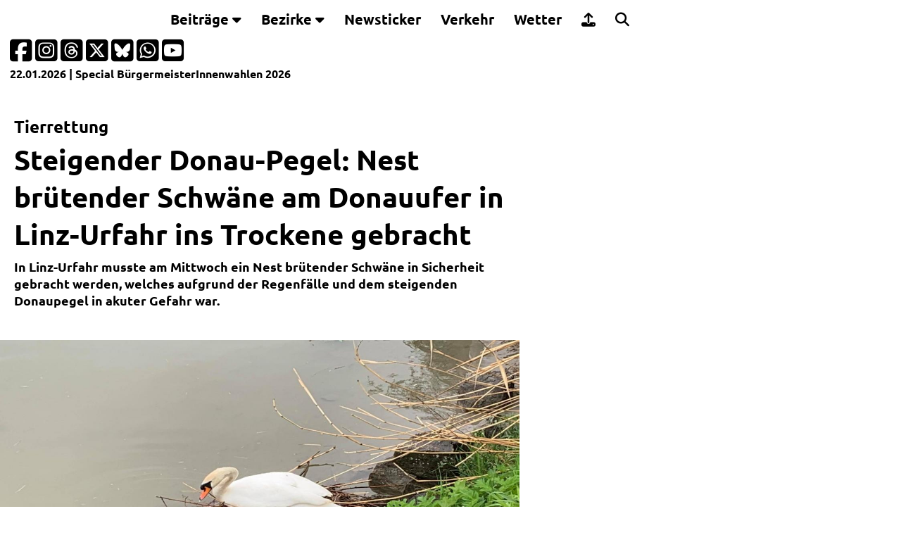

--- FILE ---
content_type: text/html; charset=iso-8859-1
request_url: https://www.laumat.at/medienbericht,steigender-donau-pegel-nest-bruetender-schwaene-am-donauufer-in-linz-urfahr-ins-trockene-gebracht,22848.html
body_size: 6651
content:
<!DOCTYPE html>
<html lang="de, de-at" dir="ltr">
<head>
<script async src="https://www.googletagmanager.com/gtag/js?id=G-P5FXHH1Q01"></script>
<script>
  window.dataLayer = window.dataLayer || [];
  function gtag(){dataLayer.push(arguments);}
  gtag('js', new Date());
  gtag('config', 'G-P5FXHH1Q01');
</script>
<title>Steigender Donau-Pegel: Nest brütender Schwäne am Donauufer in Linz-Urfahr ins Trockene gebracht | laumat|at</title>
<meta http-equiv="Content-Type" content="text/html; charset=iso-8859-1">
<meta http-equiv="X-UA-Compatible" content="IE=edge,chrome=1">
<link rel="preload" href="//www.laumat.at/fonts/ubuntu-v20-latin-regular.woff2?v=22122024v1" as="font" type="font/woff2" crossorigin>
<link rel="preload" href="//www.laumat.at/fonts/ubuntu-v20-latin-700.woff2?v=22122024v1" as="font" type="font/woff2" crossorigin>
<link rel="preload" href="//www.laumat.at/fonts/fa-brands-400.woff2?v=22122024v1" as="font" type="font/woff2" crossorigin />
<link rel="preload" href="//www.laumat.at/fonts/fa-regular-400.woff2?v=22122024v1" as="font" type="font/woff2" crossorigin />
<link rel="preload" href="//www.laumat.at/fonts/fa-solid-900.woff2?v=22122024v1" as="font" type="font/woff2" crossorigin />

<meta http-equiv="Language" content="de, de-at" />
<meta http-equiv="pragma" content="no-cache" />
<meta http-equiv="expires" content="600" />
<meta http-equiv="cache-control" content="private" />

<meta name="description" content="LINZ. In Linz-Urfahr musste am Mittwoch ein Nest brütender Schwäne in Sicherheit gebracht werden, welches aufgrund der Regenfälle und dem steigenden Donaupegel in akuter Gefahr war." />
<meta name="keywords" content="laumat, Bilderstrecke, Video, Audio, Multimedia, Presse, Aktuell, Information, Berichte, Reportage, Hintergrund" />
<meta name="language" content="de, de-at" />
<meta name="author" content="Matthias Lauber" />
<meta name="publisher" content="laumat.at media e.U." />
<meta name="copyright" content="laumat.at media e.U." />
<meta name="viewport" content="width=device-width, initial-scale=1.0, user-scalable=yes" />
<meta name="image_src" content="https://tube1.laumat.at/fotos/22848/titel/article_1296x800.jpg?s=3ad4f38d058cff401f4a7bb6c96478fa" />
<meta name="thumbnail" content="https://tube1.laumat.at/fotos/22848/titel/article_1296x800.jpg?s=3ad4f38d058cff401f4a7bb6c96478fa" />
<meta name="application-name" content="laumat|at" />
<meta name="msapplication-TileColor" content="#5a5a5a" />
<meta name="msapplication-square70x70logo" content="//www.laumat.at/img/msapplicationtiles-128x128.png" />
<meta name="msapplication-square150x150logo" content="//www.laumat.at/img/msapplicationtiles-270x270.png" />
<meta name="msapplication-wide310x150logo" content="//www.laumat.at/img/msapplicationtiles-558x270.png" />
<meta name="msapplication-square310x310logo" content="//www.laumat.at/img/msapplicationtiles-558x558.png" />
<meta name="theme-color" content="#5a5a5a" />

<meta property="og:type" content="website" />
<meta property="og:title" content="Steigender Donau-Pegel: Nest brütender Schwäne am Donauufer in Linz-Urfahr ins Trockene gebracht | laumat|at" />
<meta property="og:description" content="LINZ. In Linz-Urfahr musste am Mittwoch ein Nest brütender Schwäne in Sicherheit gebracht werden, welches aufgrund der Regenfälle und dem steigenden Donaupegel in akuter Gefahr war." />
<meta property="article:published_time" content="2021-05-12T20:02:41+02:00" />
<meta property="og:image" content="https://tube1.laumat.at/fotos/22848/titel/article_facebook.jpg?s=3ad4f38d058cff401f4a7bb6c96478fa" />
<meta property="og:image:width" content="1200" />
<meta property="og:image:height" content="630" />
<meta property="og:image:type" content="image/jpeg" />
<meta property="og:site_name" content="laumat|at" /> 
<meta property="og:url" content="https://laumat.at/medienbericht/22848/" />
	
<link rel="image_src" href="https://tube1.laumat.at/fotos/22848/titel/article_1296x800.jpg?s=3ad4f38d058cff401f4a7bb6c96478fa" />

<link rel="apple-touch-icon" href="//www.laumat.at/img/apple-touch-icon-57x57.png" />
<link rel="apple-touch-icon-precomposed" href="//www.laumat.at/img/apple-touch-icon-57x57.png" />
<link rel="apple-touch-icon" sizes="57x57" href="//www.laumat.at/img/apple-touch-icon-57x57.png" />
<link rel="apple-touch-icon" sizes="72x72" href="//www.laumat.at/img/apple-touch-icon-72x72.png" />
<link rel="apple-touch-icon" sizes="76x76" href="//www.laumat.at/img/apple-touch-icon-76x76.png" />
<link rel="apple-touch-icon" sizes="114x114" href="//www.laumat.at/img/apple-touch-icon-114x114.png" />
<link rel="apple-touch-icon" sizes="120x120" href="//www.laumat.at/img/apple-touch-icon-120x120.png" />
<link rel="apple-touch-icon" sizes="152x152" href="//www.laumat.at/img/apple-touch-icon-152x152.png" />
<link rel="apple-touch-icon" sizes="167x167" href="//www.laumat.at/img/apple-touch-icon-167x167.png" />
<link rel="apple-touch-icon" sizes="180x180" href="//www.laumat.at/img/apple-touch-icon-180x180.png" />
<link rel="apple-touch-icon" href="//www.laumat.at/img/apple-touch-icon-precomposed.png" />

<link rel="shortcut icon" href="//www.laumat.at/img/favicon.ico" type="image/x-icon" />

<link rel="icon" type="image/png" sizes="16x16" href="//www.laumat.at/img/favicon-16x16.png" />
<link rel="icon" type="image/png" sizes="32x32" href="//www.laumat.at/img/favicon-32x32.png" />
<link rel="icon" type="image/png" sizes="96x96" href="//www.laumat.at/img/favicon-96x96.png" />
<link rel="icon" type="image/png" sizes="160x160" href="//www.laumat.at/img/favicon-160x160.png" />
<link rel="icon" type="image/png" sizes="192x192" href="//www.laumat.at/img/favicon-192x192.png" />
		
<link rel="alternate" type="application/rss+xml" title="RSSFeed - laumat.at"  href="//www.laumat.at/laumat.xml" />

<meta name="twitter:card" content="summary_large_image" />
<meta name="twitter:creator" content="@laumatat" />
<meta name="twitter:site" content="@laumatat" />
<meta name="twitter:image:src" content="https://tube1.laumat.at/fotos/22848/titel/article_1296x800.jpg?s=3ad4f38d058cff401f4a7bb6c96478fa" />
<meta name="twitter:title" content="Steigender Donau-Pegel: Nest brütender Schwäne am Donauufer in Linz-Urfahr ins Trockene gebracht | laumat|at" />
<meta name="twitter:description" content="LINZ. In Linz-Urfahr musste am Mittwoch ein Nest brütender Schwäne in Sicherheit gebracht werden, welches aufgrund der Regenfälle und dem steigenden Donaupegel in akuter Gefahr war." />

<meta name="robots" content="index, follow, max-image-preview:large, max-snippet:-1, max-video-preview:-1" />
<meta name="google-site-verification" content="1UvNrNv_L0VFJeElBfUtwz4nKxxndULvo99ha-yyy0k" />

<meta property="fb:admins" content="1332409918" />
<meta property="fb:app_id" content="127059183994733" />
<meta property="fb:pages" content="128643823817056" />

<link rel="start"     title="Startseite"         href="//www.laumat.at" />
<link rel="copyright" title="Impressum"          href="//www.laumat.at/impressum,static,0.html" />
<link rel="up"        title="Zum Seitenanfang"   href="#top" />

<link href="//www.laumat.at/css/css_laumat_16082025.css?gen=1" rel="stylesheet" type="text/css" media="screen" />
<link href="//www.laumat.at/css/css_laumat_print_26012025.css?gen=2" rel="stylesheet" type="text/css" media="print" />

<link href="//www.laumat.at/css/jquery-ui-1.14.1.min.css" rel="stylesheet" type="text/css" media="screen" />
<link href="//www.laumat.at/css/swiper-bundle.min.css?gen=4" rel="stylesheet" type="text/css" media="screen" />	
<link href="//www.laumat.at/css/all.min.css?gen=4" rel="stylesheet" />

<script src="//www.laumat.at/js/jquery-3.7.1.min.js" type="text/javascript"></script>
<script src="//www.laumat.at/js/jquery-ui-1.14.1.min.js" type="text/javascript"></script>
<script src="//www.laumat.at/js/jquery.validate.min.js" type="text/javascript"></script>
<script src="//www.laumat.at/js/swiper-bundle.min.js?gen=4" type="text/javascript"></script>	
<script src="//www.laumat.at/js/laumat_ads.js?v=22012026" type="text/javascript"></script>
</head>

<body>
<div class="laumat-header">
	<div class="laumat-header-content">
		<div class="topnavigation" id="laumatNavigation">
			<div class="laumat-logo-navigation">
				<a href="//www.laumat.at/home,static,0.html" accesskey="L">
				  <img src="//www.laumat.at/img/laumat_Logo_weiss.svg" alt="laumat|at Startseite" title="laumat|at" width="200">
				</a>
			</div>
			<div class="dropdown">
				<button class="dropbtn">Beitr&auml;ge <i class="fa fa-caret-down"></i></button>
				<div class="dropdown-content">
				  <a href="//www.laumat.at/berichte,static,0.html" accesskey="1">Berichte</a>
				  <a href="//www.laumat.at/bilderstrecken,static,0.html" accesskey="2">Bilderstrecken</a>
				  <a href="//www.laumat.at/liveblogs,static,0.html" accesskey="3">Liveblogs</a>
				  <a href="//www.laumat.at/kurzmeldungen,static,0.html" accesskey="4">Kurzmeldungen</a>
				  <a href="//www.laumat.at/uebersichtskarte,static,0.html">&Uuml;bersichtskarte</a>
				  <a href="//www.laumat.at/meistgeklickt,static,0.html" accesskey="5">Meistgeklickt</a>
				</div>
			</div> 
			<div class="dropdown-full">
				<button class="dropbtn-full">Bezirke <i class="fa fa-caret-down"></i></button>
				<div class="dropdown-full-content">
				  <div class="header">
					<h6 style="color: var(--laumathellgrau);">Beitr&auml;ge nach Bezirken geordnet</h6>
				  </div>   
				  <div class="menuerow">
					<div class="menuecolumn">
					  <a href="//www.laumat.at/bezirk-braunau-am-inn,static,0.html">Braunau am Inn</a>
					  <a href="//www.laumat.at/bezirk-eferding,static,0.html">Eferding</a>
					  <a href="//www.laumat.at/bezirk-freistadt,static,0.html">Freistadt</a>
					  <a href="//www.laumat.at/bezirk-gmunden,static,0.html">Gmunden</a>
					  <a href="//www.laumat.at/bezirk-grieskirchen,static,0.html">Grieskirchen</a>
					</div>
					<div class="menuecolumn">
					  <a href="//www.laumat.at/bezirk-kirchdorf-an-der-krems,static,0.html">Kirchdorf an der Krems</a>
					  <a href="//www.laumat.at/bezirk-linz-land,static,0.html">Linz-Land</a>
					  <a href="//www.laumat.at/bezirk-linz-stadt,static,0.html">Linz-Stadt</a>
					  <a href="//www.laumat.at/bezirk-perg,static,0.html">Perg</a>
					  <a href="//www.laumat.at/bezirk-ried-im-innkreis,static,0.html">Ried im Innkreis</a>
					</div>
					<div class="menuecolumn">
					  <a href="//www.laumat.at/bezirk-rohrbach,static,0.html">Rohrbach</a>
					  <a href="//www.laumat.at/bezirk-schaerding,static,0.html">Sch&auml;rding</a>
					  <a href="//www.laumat.at/bezirk-steyr-land,static,0.html">Steyr-Land</a>
					  <a href="//www.laumat.at/bezirk-steyr-stadt,static,0.html">Steyr-Stadt</a>
					  <a href="//www.laumat.at/bezirk-urfahr-umgebung,static,0.html">Urfahr-Umgebung</a>
					</div>
					<div class="menuecolumn">
					  <a href="//www.laumat.at/bezirk-voecklabruck,static,0.html">V&ouml;cklabruck</a>
					  <a href="//www.laumat.at/bezirk-wels-land,static,0.html">Wels-Land</a>
					  <a href="//www.laumat.at/bezirk-wels-stadt,static,0.html">Wels-Stadt</a>
					</div>
				  </div>
				</div>
			  </div>
			<a href="//www.laumat.at/newsticker,static,0.html" accesskey="6">Newsticker</a>
			<a href="//www.laumat.at/verkehr,static,0.html" accesskey="7">Verkehr</a>
			<a href="//www.laumat.at/wetter,static,0.html" accesskey="8">Wetter</a>
			<a href="https://upload.laumat.at" target="_blank"><i class="fa-solid fa-upload 2x"></i> <div class="dropdown-content-text">Leserfotos/-videos</div></a>
			<a href="//www.laumat.at/suche,static,0.html" accesskey="9"><i class="fa-solid fa-magnifying-glass 2x"></i> <div class="dropdown-content-text">Suche</div></a>
			<a href="#" class="icon" title="Men&uuml;"><i class="fa fa-bars"></i></a>
		</div>
		<div class="laumat-progresscontainer">
			<div class="laumat-progressbar" id="laumat-progressbar-status"></div>
		</div>	
	</div>
</div>	

<div class="laumat-subheader">
<div class="laumat-subheader-padding">	
<div id="subheader-socialmedia">
<div class="subheader-socialmedia-icons"><p>
<a href="https://facebook.com/laumat.at" target="_blank" title="laumat|at auf Facebook">
	<i class="fa-brands fa-square-facebook fa-2x"></i>
</a>
<a href="https://www.instagram.com/laumatat/" target="_blank" title="laumat|at auf Instagram">
	<i class="fa-brands fa-square-instagram fa-2x"></i>
</a>
<a href="https://www.threads.net/@laumatat" target="_blank" title="laumat|at auf Threads">
	<i class="fa-brands fa-square-threads fa-2x"></i>
</a>
<a href="https://x.com/laumatat" target="_blank" title="laumat|at auf X">
	<i class="fa-brands fa-square-x-twitter fa-2x"></i>
</a>
<a href="https://bsky.app/profile/laumatat.bsky.social" target="_blank" title="laumat|at auf Bluesky">
	<i class="fa-brands fa-square-bluesky fa-2x"></i>
</a>
<a href="https://whatsapp.com/channel/0029Va8Qy4gLikgBLU4u952u" target="_blank" title="laumat|at-Kanal auf WhatsApp">
	<i class="fa-brands fa-square-whatsapp fa-2x"></i>
</a>
<a href="https://www.youtube.com/user/laumatat" target="_blank" title="laumat|at auf Youtube">
	<i class="fa-brands fa-square-youtube fa-2x"></i>
</a></p>
</div>
</div>

<div id="subheader-subnavigation">
	<div class="subheader-subnavigation-textbox">
	<div class="subheader-subnavigation-text">		
		<a href="//www.laumat.at/heute,static,0.html">22.01.2026</a> | Special 
<a href="//www.laumat.at/wahlen26-buergermeisterwahl,static,0.html">BürgermeisterInnenwahlen 2026</a>
	</div>
	</div>
</div>
<div id="subheader-infoline"></div>
</div>
</div>
<div class="printheader">
	<img src="//www.laumat.at/img/laumat_Logo_grau_472.png" width="300" alt="laumat|at" title="laumat|at"><br/>
	Druckansicht<br/>https://www.laumat.at/medienbericht,steigender-donau-pegel-nest-bruetender-schwaene-am-donauufer-in-linz-urfahr-ins-trockene-gebracht,22848.html<br/>
	vom 22.01.2026 10:32</div>

<script type="text/javascript">
$(".icon").on('click', function(){
$("i", this).toggleClass("fa fa-bars fa fa-times");
  $(".laumat-header").toggleClass("menueon");
  $(".laumat-subheader").toggleClass("menueon");
  $(".topnavigation").toggleClass("responsive");
  window.scrollTo(0, 0);
  $(".dropbtn").parent("i").toggleClass("fa fa-caret-up fa fa-caret-down");
 });

$(".dropbtn").on('click', function(){
 $(this).parent('.dropdown').find('.dropdown-content').slideToggle('slow');
  $("i", this).toggleClass("fa fa-caret-up fa fa-caret-down");
 });

$(".dropbtn-full").on('click', function(){
 $(this).parent('.dropdown-full').find('.dropdown-full-content').slideToggle('slow');
  $("i", this).toggleClass("fa fa-caret-up fa fa-caret-down");
 });

$(document).ready(function(){
var infolinetimestamp = Date.now();
$('#subheader-infoline').load('/infoline.html?v=' + infolinetimestamp);
refresh();
});
 
function refresh()
{
setTimeout( function() {
  var infolinetimestamprefresh = Date.now();
  $('#subheader-infoline').fadeOut('slow').load('/infoline.html?v=' + infolinetimestamprefresh).fadeIn('slow');
  refresh();
}, 60000);
}
</script>

<div id="content">
	
	

<script>
$(document).ready(function(){
  $("#ButtonMeistgeklickt7").click(function(){
	$(".itemcontainer-laumat-meistgeklickt-tabcontent").css("display", "none");
    $("#Meistgeklickt7").css("display", "block");
  });
  $("#ButtonMeistgeklickt30").click(function(){
	$(".itemcontainer-laumat-meistgeklickt-tabcontent").css("display", "none");
    $("#Meistgeklickt30").css("display", "block");
  });
  $("#ButtonHeuteVorJahren1").click(function(){
	$(".itemcontainer-laumat-heutevorjahren-tabcontent").css("display", "none");
    $("#HeuteVorJahren1").css("display", "block");
  });
  $("#ButtonHeuteVorJahren2").click(function(){
	$(".itemcontainer-laumat-heutevorjahren-tabcontent").css("display", "none");
    $("#HeuteVorJahren2").css("display", "block");
  });
  $("#ButtonBeitraege1").click(function(){
	$(".itemcontainer-laumat-beitraege-tabcontent").css("display", "none");
    $("#Beitraege1").css("display", "block");
  });
  $("#ButtonBeitraege2").click(function(){
	$(".itemcontainer-laumat-beitraege-tabcontent").css("display", "none");
    $("#Beitraege2").css("display", "block");
  });
  $("#ButtonBeitraege3").click(function(){
	$(".itemcontainer-laumat-beitraege-tabcontent").css("display", "none");
    $("#Beitraege3").css("display", "block");
  });
  $("#ButtonBeitraege4").click(function(){
	$(".itemcontainer-laumat-beitraege-tabcontent").css("display", "none");
    $("#Beitraege4").css("display", "block");
  });
  $("#ButtonKurzmeldungen1").click(function(){
	$(".itemcontainer-laumat-kurzmeldungen-tabcontent").css("display", "none");
    $("#Kurzmeldungen1").css("display", "block");
  });
  $("#ButtonKurzmeldungen2").click(function(){
	$(".itemcontainer-laumat-kurzmeldungen-tabcontent").css("display", "none");
    $("#Kurzmeldungen2").css("display", "block");
  });
  $("#ButtonKurzmeldungen3").click(function(){
	$(".itemcontainer-laumat-kurzmeldungen-tabcontent").css("display", "none");
    $("#Kurzmeldungen3").css("display", "block");
  });
  $("#ButtonKurzmeldungen4").click(function(){
	$(".itemcontainer-laumat-kurzmeldungen-tabcontent").css("display", "none");
    $("#Kurzmeldungen4").css("display", "block");
  });
  $("#ButtonInformationen1").click(function(){
	$(".itemcontainer-laumat-informationen-tabcontent").css("display", "none");
    $("#Informationen1").css("display", "block");
  });
  $("#ButtonInformationen2").click(function(){
	$(".itemcontainer-laumat-informationen-tabcontent").css("display", "none");
    $("#Informationen2").css("display", "block");
  });
  $("#ButtonVerkehr1").click(function(){
	$(".itemcontainer-laumat-verkehr-tabcontent").css("display", "none");
    $("#Verkehr1").css("display", "block");
  });
  $("#ButtonVerkehr2").click(function(){
	$(".itemcontainer-laumat-verkehr-tabcontent").css("display", "none");
    $("#Verkehr2").css("display", "block");
  });
  $("#ButtonWetter1").click(function(){
	$(".itemcontainer-laumat-wetter-tabcontent").css("display", "none");
    $("#Wetter1").css("display", "block");
  });
  $("#ButtonWetter2").click(function(){
	$(".itemcontainer-laumat-wetter-tabcontent").css("display", "none");
    $("#Wetter2").css("display", "block");
  });

  $("#verkehr1refresh").load("/website_verkehr1.php");
    var verkehrrefresh1Id = setInterval(function() {
    $("#verkehr1refresh").load('/website_verkehr1.php?' + 1*new Date());
  }, 30000);
  $("#verkehr2refresh").load("/website_verkehr2.php");
    var verkehrrefresh2Id = setInterval(function() {
    $("#verkehr2refresh").load('/website_verkehr2.php?' + 1*new Date());
  }, 30000);	

	
  $("#meistgeklicktload").load("/website_meistgeklickt.php");
  $("#heutevorjahrenload").load("/website_heutevorjahren.php");
  $("#kurzmeldungenload").load("/website_kurzmeldungen.php");
  $("#beitraegeload").load("/website_beitraege.php");
  $("#wetterload").load("/website_wetter.php");
});
</script>


<div class="content-laumat-w100-article">
<article class="gridcontainer-laumat-24-article">

		<section class="itemcontainer-laumat-24-article">
			<div class="laumat-24-article-textbox">
				<div class="laumat-24-article-textbox-padding">
					 	
					
					<h4>Tierrettung</h4>
					<h1>Steigender Donau-Pegel: Nest brütender Schwäne am Donauufer in Linz-Urfahr ins Trockene gebracht</h1>
					<p style="font-weight: bold;">In Linz-Urfahr musste am Mittwoch ein Nest brütender Schwäne in Sicherheit gebracht werden, welches aufgrund der Regenfälle und dem steigenden Donaupegel in akuter Gefahr war.</p>
				</div>
			</div>
		</section>
		<section class="itemcontainer-laumat-24-article"></section>
		<section class="itemcontainer-laumat-24-article">
			
		</section>
		<section class="itemcontainer-laumat-24-article">

<div class="laumat-24-article-imagebox">
<picture title="Steigender Donau-Pegel: Nest brütender Schwäne am Donauufer in Linz-Urfahr ins Trockene gebracht | Foto: Tierhilfe Gusental">
	<source srcset="//tube1.laumat.at/fotos/22848/titel/article_1296x800.jpg 1x, //tube1.laumat.at/fotos/22848/titel/article_2592x1600.jpg 2x" 
			media="(min-width: 649px)">
	<source srcset="//tube1.laumat.at/fotos/22848/titel/article_648x400.jpg 1x, //tube1.laumat.at/fotos/22848/titel/article_1296x800.jpg 2x" 
			media="(max-width: 648px)">
	<source srcset="//tube1.laumat.at/fotos/22848/titel/article.jpg 1x, //tube1.laumat.at/fotos/22848/titel/article_648x400.jpg 2x" 
			media="(max-width: 550px)">
	<source srcset="//tube1.laumat.at/fotos/22848/titel/article_314x180.jpg 1x, //tube1.laumat.at/fotos/22848/titel/article_628x360.jpg 2x" 
			media="(max-width: 314px)">
	<source srcset="//tube1.laumat.at/fotos/22848/titel/article.jpg">
	<img src="//tube1.laumat.at/fotos/22848/titel/article.jpg" 
		 loading="lazy" 
		 title="Steigender Donau-Pegel: Nest brütender Schwäne am Donauufer in Linz-Urfahr ins Trockene gebracht | Foto: Tierhilfe Gusental" 
		 alt="Steigender Donau-Pegel: Nest brütender Schwäne am Donauufer in Linz-Urfahr ins Trockene gebracht">
</picture>
<div class="laumat-24-article-textbox-medienquelle">
	<div class="laumat-24-article-textbox-medienquelle-padding">
		Tierhilfe Gusental	</div>
</div>
									</div>
		</section>
		<section class="itemcontainer-laumat-24-article"></section>
		<section class="itemcontainer-laumat-24-article">
						</section>
		<section class="itemcontainer-laumat-24-article">
					<div class="laumat-24-article-textbox">
						<div class="laumat-24-article-textbox-padding">					
							<p><span style="font-weight: bold;">Matthias Lauber</span><br />Lokalredaktion</p>	
							<p>			
							12.05.2021, 20:02 Uhr								
							<br /><br />
							Lesezeit: 1 Minute							</p>
						</div>
					</div>
		</section>
		<section class="itemcontainer-laumat-24-article">
					<div class="laumat-24-article-textbox">
						<div class="laumat-24-article-textbox-padding">

							
							<p><span style="font-weight: bold; color: light-dark(var(--laumatrot), var(--weiss));">Linz. </span>In Linz-Urfahr musste am Mittwoch ein Nest brütender Schwäne in Sicherheit gebracht werden, welches aufgrund der Regenfälle und dem steigenden Donaupegel in akuter Gefahr war.<br />
<br />
"Durch den vielen Regen ist der Pegel der Donau stark angestiegen und erreichte das Nest der dort brütenden Schwäne. Im Beisein des Linzer Magistrats wurde das Nest gemeinsam mit der Tierrettung Freistadt ein paar Meter umgesiedelt und mit trockenem Baumaterial ausgefüllt. Nach kurzem Warten spazierte die Schwanenmutter zu ihrem Gelege und brütete weiter. Somit sind die Tiere von einem weiteren Anstieg der Donau geschützt und können in Sicherheit schlüpfen", berichtet die Tierhilfe Gusental.</p>


							


						
	

							
							
<br /><br />
<div class="itemcontainer-laumat-werbung-background">
					<script language="JavaScript">
						index = Math.floor(Math.random() * advertisementsBeitraege1.length);
							document.write(advertisementsBeitraege1[index]);
					</script>
</div>
								
				
					

<br /><br />								
<div class="laumat-24-article-fotos-responsive">							
<picture>
	<source srcset="//tube1.laumat.at/article/fotos/22848/39067_laumat_1296.jpg" 
			media="(min-width: 1296px)">
	<source srcset="//tube1.laumat.at/article/fotos/22848/39067_laumat_648.jpg 1x, //tube1.laumat.at/article/fotos/22848/39067_laumat_1296.jpg 2x" 
			media="(min-width: 648px)">
	<source srcset="//tube1.laumat.at/article/fotos/22848/39067_laumat_648.jpg">
	<img src="//tube1.laumat.at/article/fotos/22848/39067_laumat_648.jpg" 
		 loading="lazy" 
		 title="Steigender Donau-Pegel: Nest brütender Schwäne am Donauufer in Linz-Urfahr ins Trockene gebracht | Foto: Tierhilfe Gusental" 
		 alt="Steigender Donau-Pegel: Nest brütender Schwäne am Donauufer in Linz-Urfahr ins Trockene gebracht">
</picture>
<div class="laumat-24-article-textbox-articlefoto-medienquelle">
	<div class="laumat-24-article-textbox-articlefoto-medienquelle-padding">
		Tierhilfe Gusental	</div>
</div>
<br />
<picture>
	<source srcset="//tube1.laumat.at/article/fotos/22848/39065_laumat_1296.jpg" 
			media="(min-width: 1296px)">
	<source srcset="//tube1.laumat.at/article/fotos/22848/39065_laumat_648.jpg 1x, //tube1.laumat.at/article/fotos/22848/39065_laumat_1296.jpg 2x" 
			media="(min-width: 648px)">
	<source srcset="//tube1.laumat.at/article/fotos/22848/39065_laumat_648.jpg">
	<img src="//tube1.laumat.at/article/fotos/22848/39065_laumat_648.jpg" 
		 loading="lazy" 
		 title="Steigender Donau-Pegel: Nest brütender Schwäne am Donauufer in Linz-Urfahr ins Trockene gebracht | Foto: Tierhilfe Gusental" 
		 alt="Steigender Donau-Pegel: Nest brütender Schwäne am Donauufer in Linz-Urfahr ins Trockene gebracht">
</picture>
<div class="laumat-24-article-textbox-articlefoto-medienquelle">
	<div class="laumat-24-article-textbox-articlefoto-medienquelle-padding">
		Tierhilfe Gusental	</div>
</div>
<br />
<picture>
	<source srcset="//tube1.laumat.at/article/fotos/22848/39068_laumat_1296.jpg" 
			media="(min-width: 1296px)">
	<source srcset="//tube1.laumat.at/article/fotos/22848/39068_laumat_648.jpg 1x, //tube1.laumat.at/article/fotos/22848/39068_laumat_1296.jpg 2x" 
			media="(min-width: 648px)">
	<source srcset="//tube1.laumat.at/article/fotos/22848/39068_laumat_648.jpg">
	<img src="//tube1.laumat.at/article/fotos/22848/39068_laumat_648.jpg" 
		 loading="lazy" 
		 title="Steigender Donau-Pegel: Nest brütender Schwäne am Donauufer in Linz-Urfahr ins Trockene gebracht | Foto: Tierhilfe Gusental" 
		 alt="Steigender Donau-Pegel: Nest brütender Schwäne am Donauufer in Linz-Urfahr ins Trockene gebracht">
</picture>
<div class="laumat-24-article-textbox-articlefoto-medienquelle">
	<div class="laumat-24-article-textbox-articlefoto-medienquelle-padding">
		Tierhilfe Gusental	</div>
</div>
<br />
<picture>
	<source srcset="//tube1.laumat.at/article/fotos/22848/39066_laumat_1296.jpg" 
			media="(min-width: 1296px)">
	<source srcset="//tube1.laumat.at/article/fotos/22848/39066_laumat_648.jpg 1x, //tube1.laumat.at/article/fotos/22848/39066_laumat_1296.jpg 2x" 
			media="(min-width: 648px)">
	<source srcset="//tube1.laumat.at/article/fotos/22848/39066_laumat_648.jpg">
	<img src="//tube1.laumat.at/article/fotos/22848/39066_laumat_648.jpg" 
		 loading="lazy" 
		 title="Steigender Donau-Pegel: Nest brütender Schwäne am Donauufer in Linz-Urfahr ins Trockene gebracht | Foto: Tierhilfe Gusental" 
		 alt="Steigender Donau-Pegel: Nest brütender Schwäne am Donauufer in Linz-Urfahr ins Trockene gebracht">
</picture>
<div class="laumat-24-article-textbox-articlefoto-medienquelle">
	<div class="laumat-24-article-textbox-articlefoto-medienquelle-padding">
		Tierhilfe Gusental	</div>
</div>
<br />
</div>

	
		
							
		
		
	
				
							

<br /><br />
<div class="itemcontainer-laumat-werbung-background">
					<script language="JavaScript">
						index = Math.floor(Math.random() * advertisementsBeitraege2.length);
							document.write(advertisementsBeitraege2[index]);
					</script>
</div>
	
														
			   			</div>
					</div>
			
		</section>
		<section class="itemcontainer-laumat-24-article"></section>
		<div class="itemcontainer-laumat-24-article">
			<div class="itemcontainer-laumat-werbung-background">
				<div class="werbung_beitraege">	
					<script language="JavaScript">
						index = Math.floor(Math.random() * advertisementsBeitraege3.length);
						document.write(advertisementsBeitraege3[index]);
					</script>
				</div>
			</div>
		</div>	
		<section class="itemcontainer-laumat-24-article"></section>
		<section class="itemcontainer-laumat-24-article">
			<h4 class="itemcontainer-laumat-ueberschrift"><a href="https://www.laumat.at/meistgeklickt,static,0.html">Meistgeklickt</a></h4>	
				<div id="ButtonMeistgeklickt7" class="itemcontainer-laumat-meistgeklickt-button">7 Tage</div>
				<div id="ButtonMeistgeklickt30" class="itemcontainer-laumat-meistgeklickt-button">30 Tage</div>
				<div id="meistgeklicktload"><p style="color: var(--weiss);">Meistgeklickte Beitr&auml;ge werden geladen ...</p></div>
		</section>
		<section class="itemcontainer-laumat-24-article"></section>
		<div class="itemcontainer-laumat-24-article">
			<div class="itemcontainer-laumat-werbung-background">
				<div class="werbung_beitraege">	
				<script language="JavaScript">
					index = Math.floor(Math.random() * advertisementsBeitraege4.length);
					document.write(advertisementsBeitraege4[index]);
				</script>
				</div>
			</div>
		</div>
		<section class="itemcontainer-laumat-24-article"></section>
		<section class="itemcontainer-laumat-24-article">
			<h4 class="itemcontainer-laumat-ueberschrift"><a href="https://www.laumat.at/berichte,static,0.html">Berichte</a>, <a href="https://www.laumat.at/bilderstrecken,static,0.html">Bilderstrecken</a> und <a href="https://www.laumat.at/liveblogs,static,0.html">Liveblogs</a></h4>	
				<div id="ButtonBeitraege1" class="itemcontainer-laumat-beitraege-button">1</div>
				<div id="ButtonBeitraege2" class="itemcontainer-laumat-beitraege-button">2</div>
				<div id="ButtonBeitraege3" class="itemcontainer-laumat-beitraege-button">3</div>
				<div id="ButtonBeitraege4" class="itemcontainer-laumat-beitraege-button">4</div>
				<div id="beitraegeload"><p style="color: var(--weiss);">Berichte, Bilderstrecken und Liveblogs werden geladen ...</p></div>
		</section>
		<section class="itemcontainer-laumat-24-article"></section>
		<div class="itemcontainer-laumat-24-article">
			<div class="itemcontainer-laumat-werbung-background">
				<div class="werbung_beitraege">	
					<script language="JavaScript">
						index = Math.floor(Math.random() * advertisementsBeitraege5.length);
						document.write(advertisementsBeitraege5[index]);
					</script>
				</div>
			</div>
		</div>
		<section class="itemcontainer-laumat-24-article"></section>
		<section class="itemcontainer-laumat-24-article">
			<h4 class="itemcontainer-laumat-ueberschrift"><a href="https://www.laumat.at/kurzmeldungen,static,0.html">Kurzmeldungen</a></h4>	
				<div id="ButtonKurzmeldungen1" class="itemcontainer-laumat-kurzmeldungen-button">1</div>
				<div id="ButtonKurzmeldungen2" class="itemcontainer-laumat-kurzmeldungen-button">2</div>
				<div id="ButtonKurzmeldungen3" class="itemcontainer-laumat-kurzmeldungen-button">3</div>
				<div id="ButtonKurzmeldungen4" class="itemcontainer-laumat-kurzmeldungen-button">4</div>
				<div id="kurzmeldungenload"><p style="color: var(--weiss);">Kurzmeldungen werden geladen ...</p></div>
		</section>
		<section class="itemcontainer-laumat-24-article"></section>
		<div class="itemcontainer-laumat-24-article">
			<div class="itemcontainer-laumat-werbung-background">
				<div class="werbung_beitraege">	
					<script language="JavaScript">
						index = Math.floor(Math.random() * advertisementsBeitraege6.length);
						document.write(advertisementsBeitraege6[index]);
					</script>
				</div>
			</div>
		</div>
		<section class="itemcontainer-laumat-24-article"></section>
		<section class="itemcontainer-laumat-24-article">
			<h4 class="itemcontainer-laumat-ueberschrift"><a href="https://www.laumat.at/heutevorjahren,static,0.html">Heute vor ...</a></h4>	
				<div id="ButtonHeuteVorJahren1" class="itemcontainer-laumat-heutevorjahren-button">... Jahren</div>
				<div id="ButtonHeuteVorJahren2" class="itemcontainer-laumat-heutevorjahren-button">1 Jahr</div>
				<div id="heutevorjahrenload"><p style="color: var(--weiss);">Beitr&auml;ge von vor ... Jahren werden geladen ...</p></div>
		</section>
		<section class="itemcontainer-laumat-24-article"></section>
		<div class="itemcontainer-laumat-24-article">
			<div class="itemcontainer-laumat-werbung-background">
				<div class="werbung_beitraege">	
					<script language="JavaScript">
						index = Math.floor(Math.random() * advertisementsBeitraege7.length);
						document.write(advertisementsBeitraege7[index]);
					</script>
				</div>
			</div>
		</div>
		<section class="itemcontainer-laumat-24-article"></section>
		<section class="itemcontainer-laumat-24-article">
				<h4 class="itemcontainer-laumat-ueberschrift"><a href="https://www.laumat.at/verkehr,static,0.html">Verkehr</a></h4>	
					<div id="ButtonVerkehr1" class="itemcontainer-laumat-verkehr-button">Stra&szlig;e</div>
					<div id="ButtonVerkehr2" class="itemcontainer-laumat-verkehr-button">Schiene</div>
					<div id="Verkehr1" class="itemcontainer-laumat-verkehr-tabcontent" style="display: block;">
						<div id="verkehr1refresh"><p style="color: var(--weiss);">Verkehrsinformationen werden geladen ...</p></div>
					</div>
					<div id="Verkehr2" class="itemcontainer-laumat-verkehr-tabcontent" style="display: none;">
						<div id="verkehr2refresh"><p style="color: var(--weiss);">Verkehrsinformationen werden geladen ...</p></div>
					</div>
		</section>
		<section class="itemcontainer-laumat-24-article"></section>
		<div class="itemcontainer-laumat-24-article">
			<div class="itemcontainer-laumat-werbung-background">
				<div class="werbung_beitraege">	
					<script language="JavaScript">
						index = Math.floor(Math.random() * advertisementsBeitraege8.length);
						document.write(advertisementsBeitraege8[index]);
					</script>
				</div>
			</div>
		</div>
		<section class="itemcontainer-laumat-24-article"></section>
		<section class="itemcontainer-laumat-24-article">
				<h4 class="itemcontainer-laumat-ueberschrift"><a href="https://www.laumat.at/wetter,static,0.html">Wetter</a></h4>	
					<div id="ButtonWetter1" class="itemcontainer-laumat-wetter-button">Wetter</div>
					<div id="ButtonWetter2" class="itemcontainer-laumat-wetter-button">Lawinenwarnstufe</div>
					<div id="wetterload"><p style="color: var(--weiss);">Wetterinformationen werden geladen ...</p></div>
		</section>
		<section class="itemcontainer-laumat-24-article"></section>
		<div class="itemcontainer-laumat-24-article">
			<div class="itemcontainer-laumat-werbung-background">
				<div class="werbung_beitraege">
					<script language="JavaScript">
						index = Math.floor(Math.random() * advertisementsBeitraege9.length);
							document.write(advertisementsBeitraege9[index]);
					</script>
				</div>
			</div>
		</div>
		<div class="itemcontainer-laumat-24-article">
			<div class="itemcontainer-laumat-werbung-background">
				<div class="werbung_beitraege_horizontal">	
					<script language="JavaScript">
						index = Math.floor(Math.random() * advertisementsBeitraege10.length);
							document.write(advertisementsBeitraege10[index]);
					</script>
				</div>
			</div>
		</div>	
</article>
</div>
		
		
		
 
</div>

<div id="footer">
	<div class="wrapper">
		<div class="laumat">
			<a href="//www.laumat.at/home,static,0.html"><img src="//www.laumat.at/img/laumat_Logo_weissrot.svg" width="200" alt="laumat|at" title="laumat|at"></a><br/>
			<p>
				<a href="https://facebook.com/laumat.at" target="_blank" title="laumat|at auf Facebook"><i class="fa-brands fa-square-facebook fa-2x"></i></a> 
				<a href="https://www.instagram.com/laumatat/" target="_blank" title="laumat|at auf Instagram"><i class="fa-brands fa-square-instagram fa-2x"></i></a> 
				<a href="https://www.threads.net/@laumatat" target="_blank" title="laumat|at auf Threads"><i class="fa-brands fa-square-threads fa-2x"></i></a> 
				<a href="https://x.com/laumatat" target="_blank" title="laumat|at auf X"><i class="fa-brands fa-square-x-twitter fa-2x"></i></a> 
				<a href="https://bsky.app/profile/laumatat.bsky.social" target="_blank" title="laumat|at auf Bluesky"><i class="fa-brands fa-square-bluesky fa-2x"></i></a> 
				<a href="https://whatsapp.com/channel/0029Va8Qy4gLikgBLU4u952u" target="_blank" title="laumat|at-Kanal auf WhatsApp"><i class="fa-brands fa-square-whatsapp fa-2x"></i></a> 
				<a href="https://www.youtube.com/user/laumatat" target="_blank" title="laumat|at auf Youtube"><i class="fa-brands fa-square-youtube fa-2x"></i></a> 
				<a href="//www.laumat.at/rssfeeds,static,0.html" title="RSS-Feeds von laumat|at"><i class="fa fa-rss-square fa-2x"></i></a><br/>
				<span style="color: light-dark(var(--laumathellgrau), var(--laumatgrau));">laumat|at ist ein Nachrichtenportal von laumat.at media e.U.</span><br/><br/>
				<span style="color: light-dark(var(--laumatrot), var(--weiss));">Server | CDN1</span>
			</p>
		</div>
		<div class="footer-links">
			<p>
				<a href="//www.laumat.at/werbung,static,0.html">Werbung buchen</a><br/>
				<a href="//www.laumat.at/webanalyse,static,0.html">Webanalyse</a><br/><br/>
				<a href="#" onclick="javascript:googlefc.callbackQueue.push(googlefc.showRevocationMessage);">Datenschutz- und Cookie-Einstellungen</a><br/>
				<a href="//www.laumat.at/datenschutzerklaerung,static,0.html">Datenschutzerkl&auml;rung</a><br/>
				<a href="//www.laumat.at/impressum,static,0.html">Impressum</a>
			</p>
		</div>
	</div>
</div>
<div id="ad"></div>
<script>
function isVisibleInViewPort(e) {
  var viewTop = $(window).scrollTop();
  var viewBottom = viewTop + $(window).height();
  var eTop = $(e).offset().top;
  var eBottom = eTop + $(e).height();
  return ((eBottom <= viewBottom) && (eTop >= viewTop));
}

window.onscroll = function() {laumatScrollIndicator()};
function laumatScrollIndicator() {
  var winScroll = document.body.scrollTop || document.documentElement.scrollTop;
  var height = document.documentElement.scrollHeight - document.documentElement.clientHeight;
  var scrolled = (winScroll / height) * 100;
  document.getElementById("laumat-progressbar-status").style.width = scrolled + "%";
}

$(window).on('scroll', function() {
  $(".laumat-24-teaser-imagebox picture").each(function() {
    if (isVisibleInViewPort($(this))) {
      $(this).addClass("scaleimage-viewport");
    } else {
      $(this).removeClass("scaleimage-viewport");
    }
  });
  $(".laumat-24-teaser-main-imagebox picture").each(function() {
    if (isVisibleInViewPort($(this))) {
      $(this).addClass("scaleimage-viewport");
    } else {
      $(this).removeClass("scaleimage-viewport");
    }
  });
  $(".laumat-auto-articles-imagebox picture").each(function() {
    if (isVisibleInViewPort($(this))) {
      $(this).addClass("scaleimage-viewport");
    } else {
      $(this).removeClass("scaleimage-viewport");
    }
  });
});	
</script>	
</body>
</html>


--- FILE ---
content_type: text/html; charset=ISO-8859-1
request_url: https://www.laumat.at/website_verkehr1.php
body_size: 142
content:

<p>Derzeit liegen keine aktuellen Störungsmeldungen im Autobahn- und Schnellstraßennetz vor!</p>
<br /><p>Stand: 22.01.2026 10:32</p>

--- FILE ---
content_type: text/html; charset=ISO-8859-1
request_url: https://www.laumat.at/website_verkehr2.php
body_size: 130
content:

<p>Derzeit liegen keine aktuellen Störungsmeldungen im Schienenverkehrsnetz vor!</p>
<br /><p>Stand: 22.01.2026 10:32</p>

--- FILE ---
content_type: text/html; charset=ISO-8859-1
request_url: https://www.laumat.at/website_meistgeklickt.php
body_size: 998
content:

		<div id="Meistgeklickt7" class="itemcontainer-laumat-meistgeklickt-tabcontent" style="display: block;">
								
				<a href="https://www.laumat.at/medienbericht/40039/">
							<p><span style="font-weight:bold;">Pyrotechnikunfall: Demoteilnehmer sprengte sich bei Protestmarsch in Wels-Innenstadt Finger weg</span><br />
				<span style="color: light-dark(var(--laumathellgrau), var(--laumatdunkelgrau));">17.01.2026 | </span>
				Wels</p>
				</a><br />
									
				<a href="https://www.laumat.at/medienbericht/40055/">
							<p><span style="font-weight:bold;">Mordalarm: Gefesselter Mann (49) tot in einer Wohnung in Linz-Innere Stadt aufgefunden</span><br />
				<span style="color: light-dark(var(--laumathellgrau), var(--laumatdunkelgrau));">19.01.2026 | </span>
				Linz</p>
				</a><br />
									
				<a href="https://www.laumat.at/medienbericht/40054/">
							<p><span style="font-weight:bold;">Vier Feuerwehren bei Brand bei einer Tischlerei in Scharnstein im Einsatz</span><br />
				<span style="color: light-dark(var(--laumathellgrau), var(--laumatdunkelgrau));">19.01.2026 | </span>
				Scharnstein</p>
				</a><br />
									
				<a href="https://www.laumat.at/medienbericht/40048/">
							<p><span style="font-weight:bold;">Personenrettung: Abgestürzte Frau durch Einsatzkräfte der Feuerwehr aus Steilhang in Lambach gerettet</span><br />
				<span style="color: light-dark(var(--laumathellgrau), var(--laumatdunkelgrau));">18.01.2026 | </span>
				Lambach</p>
				</a><br />
									
				<a href="https://www.laumat.at/medienbericht/40037/">
							<p><span style="font-weight:bold;">Cobra- und Polizeieinsatz: Stundenlanger Großeinsatz bei einem Einfamilienhaus in Sierning</span><br />
				<span style="color: light-dark(var(--laumathellgrau), var(--laumatdunkelgrau));">16.01.2026 | </span>
				Sierning</p>
				</a><br />
								
				<p>Meistgelesene Beiträge der vergangenen 7 Tage</p>					
		</div>
		<div id="Meistgeklickt30" class="itemcontainer-laumat-meistgeklickt-tabcontent" style="display: none;">
								
				<a href="https://www.laumat.at/liveblog/39919/">
							<p><span style="font-weight:bold;">Großbrand: Dach einer ganzen Wohnanlage in Traun stand in Flammen</span><br />
				<span style="color: light-dark(var(--laumathellgrau), var(--laumatdunkelgrau));">01.01.2026 | </span>
				Traun</p>
				</a><br />
									
				<a href="https://www.laumat.at/kurzmeldung/39943/">
							<p><span style="font-weight:bold;">Hilferufe aus Haus: Sternsinger alarmierten Einsatzkräfte</span><br />
				<span style="color: light-dark(var(--laumathellgrau), var(--laumatdunkelgrau));">02.01.2026 | </span>
				Waldneukirchen</p>
				</a><br />
									
				<a href="https://www.laumat.at/medienbericht/40017/">
							<p><span style="font-weight:bold;">Eisregen: Rutschige Straßen als Auslöser für zahlreiche Unfälle und Einsätze in Oberösterreich</span><br />
				<span style="color: light-dark(var(--laumathellgrau), var(--laumatdunkelgrau));">12.01.2026 | </span>
				Oberösterreich</p>
				</a><br />
									
				<a href="https://www.laumat.at/medienbericht/39915/">
							<p><span style="font-weight:bold;">Sechs Verletzte: Frontalcrash zwischen Polizeistreife und Auto auf Salzkammergutstraße in Gmunden</span><br />
				<span style="color: light-dark(var(--laumathellgrau), var(--laumatdunkelgrau));">31.12.2025 | </span>
				Gmunden</p>
				</a><br />
									
				<a href="https://www.laumat.at/medienbericht/40004/">
							<p><span style="font-weight:bold;">Schwerer Verkehrsunfall: Auto in Tumeltsham frontal gegen Brückenpfeiler gekracht</span><br />
				<span style="color: light-dark(var(--laumathellgrau), var(--laumatdunkelgrau));">11.01.2026 | </span>
				Tumeltsham</p>
				</a><br />
								
				<p>Meistgelesene Beiträge der vergangenen 30 Tage</p>					
		</div>



--- FILE ---
content_type: text/html; charset=ISO-8859-1
request_url: https://www.laumat.at/website_heutevorjahren.php
body_size: 930
content:

		<div id="HeuteVorJahren1" class="itemcontainer-laumat-heutevorjahren-tabcontent" style="display: block;">
						
				<a href="https://www.laumat.at/medienbericht/21633/">
							<p><span style="font-weight:bold;">"Alkofahrt auf Gleis 3": PKW steckte im Bahnhof Kremsmünster zwischen Bahnsteig und Schienen fest</span><br />
				<span style="color: light-dark(var(--laumathellgrau), var(--laumatdunkelgrau));">5 Jahren | </span>
				Kremsmünster</p>
				</a><br />
						
				<a href="https://www.laumat.at/medienbericht/26006/">
							<p><span style="font-weight:bold;">Autolenkerin (53) bei Kollision auf Innviertler Straße in Zell an der Pram tödlich verletzt</span><br />
				<span style="color: light-dark(var(--laumathellgrau), var(--laumatdunkelgrau));">4 Jahren | </span>
				Zell an der Pram</p>
				</a><br />
						
				<a href="https://www.laumat.at/medienbericht/26004/">
							<p><span style="font-weight:bold;">Traunsee: Abgängiger bei Suchaktion in Altmünster tot aufgefunden</span><br />
				<span style="color: light-dark(var(--laumathellgrau), var(--laumatdunkelgrau));">4 Jahren | </span>
				Altmünster</p>
				</a><br />
						
				<a href="https://www.laumat.at/medienbericht/10072/">
							<p><span style="font-weight:bold;">Versuchter Raub mit Schlagring und Schlagstock auf Brüder (16 und 17) in Wels</span><br />
				<span style="color: light-dark(var(--laumathellgrau), var(--laumatdunkelgrau));">8 Jahren | </span>
				Wels</p>
				</a><br />
						
				<a href="https://www.laumat.at/medienbericht/30145/">
							<p><span style="font-weight:bold;">Sieben Feuerwehren bei Brand bei einem Gewerbebetrieb in Eberstalzell im Einsatz</span><br />
				<span style="color: light-dark(var(--laumathellgrau), var(--laumatdunkelgrau));">3 Jahren | </span>
				Eberstalzell</p>
				</a><br />
		
			<p>Beiträge heute vor ... Jahren</p>					
		</div>
		<div id="HeuteVorJahren2" class="itemcontainer-laumat-heutevorjahren-tabcontent" style="display: none;">
						
				<a href="https://www.laumat.at/medienbericht/36890/">
							<p><span style="font-weight:bold;">Feuerwehr und Tierarzt bei Rettung eines gestürzten Pferdes auf einer Weide in Pucking im Einsatz</span><br />
				<span style="color: light-dark(var(--laumathellgrau), var(--laumatdunkelgrau));">1 Jahr | </span>
				Pucking/Weißkirchen an der Traun</p>
				</a><br />
						
				<a href="https://www.laumat.at/medienbericht/36891/">
							<p><span style="font-weight:bold;">Geschirrspüler in Brand: Fünf Feuerwehren bei einem Einfamilienhaus in Peuerbach im Einsatz</span><br />
				<span style="color: light-dark(var(--laumathellgrau), var(--laumatdunkelgrau));">1 Jahr | </span>
				Peuerbach</p>
				</a><br />
						
				<a href="https://www.laumat.at/medienbericht/36895/">
							<p><span style="font-weight:bold;">Brand im Freibad: Einsatzkräfte zweier Feuerwehren in Hinterstoder im Einsatz</span><br />
				<span style="color: light-dark(var(--laumathellgrau), var(--laumatdunkelgrau));">1 Jahr | </span>
				Hinterstoder</p>
				</a><br />
						
				<a href="https://www.laumat.at/kurzmeldung/36889/">
							<p><span style="font-weight:bold;">Bombendrohung gegen Volksschule in Linz-Urfahr</span><br />
				<span style="color: light-dark(var(--laumathellgrau), var(--laumatdunkelgrau));">1 Jahr | </span>
				Linz</p>
				</a><br />
						
				<a href="https://www.laumat.at/kurzmeldung/36892/">
							<p><span style="font-weight:bold;">Linz-Ebelsberg: Brand eines LKW-Aufliegers auf der Westautobahn</span><br />
				<span style="color: light-dark(var(--laumathellgrau), var(--laumatdunkelgrau));">1 Jahr | </span>
				Linz</p>
				</a><br />
			<p>Beiträge heute vor 1 Jahr</p>					
		</div>



--- FILE ---
content_type: text/html; charset=ISO-8859-1
request_url: https://www.laumat.at/website_kurzmeldungen.php
body_size: 1403
content:

						<div id="Kurzmeldungen1" class="itemcontainer-laumat-kurzmeldungen-tabcontent" style="display: block;">
						<a href="https://www.laumat.at/kurzmeldung/40075/">
				<p><span style="font-weight:bold;">Lenker wurde Probeführerschein nach Geschwindigkeitsmessung abgenommen</span><br />
				<span style="color: light-dark(var(--laumathellgrau), var(--laumatdunkelgrau));">22.01.2026 | </span>
				Wels</p>
				</a><br />
						
								<a href="https://www.laumat.at/kurzmeldung/40073/">
				<p><span style="font-weight:bold;">Rettung zweier im Eis des Irrsees eingebrochener Frauen per Notarzthubschrauber</span><br />
				<span style="color: light-dark(var(--laumathellgrau), var(--laumatdunkelgrau));">21.01.2026 | </span>
				Zell am Moos</p>
				</a><br />
						
								<a href="https://www.laumat.at/kurzmeldung/40070/">
				<p><span style="font-weight:bold;">Schwer verletzt: Gefällter Baum traf Forstarbeiter</span><br />
				<span style="color: light-dark(var(--laumathellgrau), var(--laumatdunkelgrau));">21.01.2026 | </span>
				Mitterkirchen im Machland</p>
				</a><br />
						
								<a href="https://www.laumat.at/kurzmeldung/40068/">
				<p><span style="font-weight:bold;">Unfall bei Forstarbeiten: Verletzter harrte ganze Nacht über in einem Auto aus</span><br />
				<span style="color: light-dark(var(--laumathellgrau), var(--laumatdunkelgrau));">21.01.2026 | </span>
				Laussa</p>
				</a><br />
						
								<a href="https://www.laumat.at/kurzmeldung/40066/">
				<p><span style="font-weight:bold;">Zwei Täter nach Schuhraub ausgeforscht</span><br />
				<span style="color: light-dark(var(--laumathellgrau), var(--laumatdunkelgrau));">21.01.2026 | </span>
				Wien/Linz</p>
				</a><br />
					<p>Kurz&uuml;berblick 1/4</p>
		</div>
		<div id="Kurzmeldungen2" class="itemcontainer-laumat-kurzmeldungen-tabcontent" style="display: none;">
						
								<a href="https://www.laumat.at/kurzmeldung/40065/">
				<p><span style="font-weight:bold;">Vereiste Sicht: Alkolenkerin mit 1,72 Promille brachte Tochter zur Schule</span><br />
				<span style="color: light-dark(var(--laumathellgrau), var(--laumatdunkelgrau));">21.01.2026 | </span>
				Altheim</p>
				</a><br />
						
								<a href="https://www.laumat.at/kurzmeldung/40063/">
				<p><span style="font-weight:bold;">Drei Personen nach mehrere Einbruchsdiebstählen festgenommen</span><br />
				<span style="color: light-dark(var(--laumathellgrau), var(--laumatdunkelgrau));">20.01.2026 | </span>
				Ernsthofen/Oberösterreich</p>
				</a><br />
						
								<a href="https://www.laumat.at/kurzmeldung/40060/">
				<p><span style="font-weight:bold;">Drogenlenker aus dem Verkehr gezogen</span><br />
				<span style="color: light-dark(var(--laumathellgrau), var(--laumatdunkelgrau));">20.01.2026 | </span>
				Pregarten</p>
				</a><br />
						
								<a href="https://www.laumat.at/kurzmeldung/40058/">
				<p><span style="font-weight:bold;">Wohnhaus eines landwirtschaftlichen Anwesens in exponierter Lage in Vollbrand</span><br />
				<span style="color: light-dark(var(--laumathellgrau), var(--laumatdunkelgrau));">19.01.2026 | </span>
				Bad Goisern am Hallstättersee</p>
				</a><br />
						
								<a href="https://www.laumat.at/kurzmeldung/40051/">
				<p><span style="font-weight:bold;">Auto nach Kollision mit entgegenkommendem PKW über Böschung abgestürzt</span><br />
				<span style="color: light-dark(var(--laumathellgrau), var(--laumatdunkelgrau));">19.01.2026 | </span>
				Kirchschlag bei Linz</p>
				</a><br />
					<p>Kurz&uuml;berblick 2/4</p>
		</div>
		<div id="Kurzmeldungen3" class="itemcontainer-laumat-kurzmeldungen-tabcontent" style="display: none;">
						
								<a href="https://www.laumat.at/kurzmeldung/40044/">
				<p><span style="font-weight:bold;">Bergrettungseinsatz am Traunstein: Drei junge Bergsteiger aus vereistem Hernlersteig gerettet</span><br />
				<span style="color: light-dark(var(--laumathellgrau), var(--laumatdunkelgrau));">18.01.2026 | </span>
				Gmunden</p>
				</a><br />
						
								<a href="https://www.laumat.at/kurzmeldung/40043/">
				<p><span style="font-weight:bold;">Schwerer Unfall zwischen PKW und Pritschenwagen</span><br />
				<span style="color: light-dark(var(--laumathellgrau), var(--laumatdunkelgrau));">18.01.2026 | </span>
				Andorf</p>
				</a><br />
						
								<a href="https://www.laumat.at/kurzmeldung/40042/">
				<p><span style="font-weight:bold;">Menschenrettung nach schwerem Unfall auf Altheimer Straße</span><br />
				<span style="color: light-dark(var(--laumathellgrau), var(--laumatdunkelgrau));">18.01.2026 | </span>
				Weng im Innkreis</p>
				</a><br />
						
								<a href="https://www.laumat.at/kurzmeldung/40040/">
				<p><span style="font-weight:bold;">Abgängiger Mann bei größerer Suchaktion wohlauf gefunden</span><br />
				<span style="color: light-dark(var(--laumathellgrau), var(--laumatdunkelgrau));">17.01.2026 | </span>
				Altenfelden</p>
				</a><br />
						
								<a href="https://www.laumat.at/kurzmeldung/40036/">
				<p><span style="font-weight:bold;">Alkolenker kollidierte mit PKW</span><br />
				<span style="color: light-dark(var(--laumathellgrau), var(--laumatdunkelgrau));">17.01.2026 | </span>
				Mauthausen</p>
				</a><br />
					<p>Kurz&uuml;berblick 3/4</p>
		</div>
		<div id="Kurzmeldungen4" class="itemcontainer-laumat-kurzmeldungen-tabcontent" style="display: none;">
						
								<a href="https://www.laumat.at/kurzmeldung/40034/">
				<p><span style="font-weight:bold;">Bewohner ertappte zwei Einbrecher auf frischer Tat</span><br />
				<span style="color: light-dark(var(--laumathellgrau), var(--laumatdunkelgrau));">16.01.2026 | </span>
				Wartberg ob der Aist</p>
				</a><br />
						
								<a href="https://www.laumat.at/kurzmeldung/40033/">
				<p><span style="font-weight:bold;">15-Jährige verletzt: Zwei Fußgänger von Auto angefahren</span><br />
				<span style="color: light-dark(var(--laumathellgrau), var(--laumatdunkelgrau));">16.01.2026 | </span>
				Altmünster</p>
				</a><br />
						
								<a href="https://www.laumat.at/kurzmeldung/40032/">
				<p><span style="font-weight:bold;">Vater und Sohn als Einbrecher ausgeforscht</span><br />
				<span style="color: light-dark(var(--laumathellgrau), var(--laumatdunkelgrau));">16.01.2026 | </span>
				Eferding/Aurolzmünster/Enns</p>
				</a><br />
						
								<a href="https://www.laumat.at/kurzmeldung/40031/">
				<p><span style="font-weight:bold;">3.350 Euro an Falschgeldbeständen bei mutmaßlichem Schlepper sichergestellt</span><br />
				<span style="color: light-dark(var(--laumathellgrau), var(--laumatdunkelgrau));">16.01.2026 | </span>
				Vöcklabruck</p>
				</a><br />
						
								<a href="https://www.laumat.at/kurzmeldung/40030/">
				<p><span style="font-weight:bold;">16-Jähriger fuhr mit Auto gegen Hausmauer</span><br />
				<span style="color: light-dark(var(--laumathellgrau), var(--laumatdunkelgrau));">16.01.2026 | </span>
				St. Georgen im Attergau</p>
				</a><br />
							<p>Kurz&uuml;berblick 4/4</p>	
		</div>
				
		


--- FILE ---
content_type: text/html; charset=ISO-8859-1
request_url: https://www.laumat.at/website_beitraege.php
body_size: 1382
content:

						<div id="Beitraege1" class="itemcontainer-laumat-beitraege-tabcontent" style="display: block;">
								
				<a href="https://www.laumat.at/medienbericht/40074/">
							<p><span style="font-weight:bold;">Crash gegen Anpralldämpfer: Einsatz nach Verkehrsunfall am Knoten Voralpenkreuz bei Sattledt</span><br />
				<span style="color: light-dark(var(--laumathellgrau), var(--laumatdunkelgrau));">21.01.2026 | </span>
				Sattledt</p>
				</a><br />
						
										
				<a href="https://www.laumat.at/medienbericht/40072/">
							<p><span style="font-weight:bold;">Aufräumarbeiten nach Kreuzungscrash zwischen zwei PKW in Marchtrenk</span><br />
				<span style="color: light-dark(var(--laumathellgrau), var(--laumatdunkelgrau));">21.01.2026 | </span>
				Marchtrenk</p>
				</a><br />
						
										
				<a href="https://www.laumat.at/medienbericht/40071/">
							<p><span style="font-weight:bold;">Personenrettungseinsatz: Rettung eines gestürzten Eisläufers am Almsee in Grünau im Almtal</span><br />
				<span style="color: light-dark(var(--laumathellgrau), var(--laumatdunkelgrau));">21.01.2026 | </span>
				Grünau im Almtal</p>
				</a><br />
						
										
				<a href="https://www.laumat.at/medienbericht/40069/">
							<p><span style="font-weight:bold;">Spital am Pyhrn: Größeren Küchenbrand mit Löschdecke noch rechtzeitig verhindert</span><br />
				<span style="color: light-dark(var(--laumathellgrau), var(--laumatdunkelgrau));">21.01.2026 | </span>
				Spital am Pyhrn</p>
				</a><br />
						
										
				<a href="https://www.laumat.at/medienbericht/40067/">
							<p><span style="font-weight:bold;">Ampflwang im Hausruckwald: Auto bei Unfall auf Hausruckstraße in angrenzenden Wald überschlagen</span><br />
				<span style="color: light-dark(var(--laumathellgrau), var(--laumatdunkelgrau));">20.01.2026 | </span>
				Ampflwang im Hausruckwald</p>
				</a><br />
					<p>Kurz&uuml;berblick 1/4</p>
		</div>
		<div id="Beitraege2" class="itemcontainer-laumat-beitraege-tabcontent" style="display: none;">
						
										
				<a href="https://www.laumat.at/bericht/40064/">
							<p><span style="font-weight:bold;">Frontalcrash bei Munderfing fordert zwei Todesopfer (26 und 50)</span><br />
				<span style="color: light-dark(var(--laumathellgrau), var(--laumatdunkelgrau));">20.01.2026 | </span>
				Munderfing</p>
				</a><br />
						
										
				<a href="https://www.laumat.at/medienbericht/40062/">
							<p><span style="font-weight:bold;">Auffahrunfall mit mehreren beteiligten Fahrzeugen auf Wiener Straße bei Marchtrenk</span><br />
				<span style="color: light-dark(var(--laumathellgrau), var(--laumatdunkelgrau));">20.01.2026 | </span>
				Marchtrenk</p>
				</a><br />
						
										
				<a href="https://www.laumat.at/medienbericht/40061/">
							<p><span style="font-weight:bold;">Zwei Feuerwehren bei Heizraumbrand in Offenhausen im Einsatz</span><br />
				<span style="color: light-dark(var(--laumathellgrau), var(--laumatdunkelgrau));">20.01.2026 | </span>
				Offenhausen</p>
				</a><br />
						
										
				<a href="https://www.laumat.at/medienbericht/40059/">
							<p><span style="font-weight:bold;">Kreuzungskollision zwischen zwei PKW in Marchtrenk endet mit zwei Leichtverletzten</span><br />
				<span style="color: light-dark(var(--laumathellgrau), var(--laumatdunkelgrau));">20.01.2026 | </span>
				Marchtrenk</p>
				</a><br />
						
										
				<a href="https://www.laumat.at/medienbericht/40057/">
							<p><span style="font-weight:bold;">Stundenlange Bergungsaktion: Traktor bei Unfall in Piberbach in Teich gestürzt</span><br />
				<span style="color: light-dark(var(--laumathellgrau), var(--laumatdunkelgrau));">19.01.2026 | </span>
				Piberbach</p>
				</a><br />
					<p>Kurz&uuml;berblick 2/4</p>
		</div>
		<div id="Beitraege3" class="itemcontainer-laumat-beitraege-tabcontent" style="display: none;">
						
										
				<a href="https://www.laumat.at/medienbericht/40056/">
							<p><span style="font-weight:bold;">Brandeinsatz: Feuerwehr bei Kaminbrand bei einem Einfamilienhaus in Wels-Vogelweide im Einsatz</span><br />
				<span style="color: light-dark(var(--laumathellgrau), var(--laumatdunkelgrau));">19.01.2026 | </span>
				Wels</p>
				</a><br />
						
										
				<a href="https://www.laumat.at/medienbericht/40055/">
							<p><span style="font-weight:bold;">Mordalarm: Gefesselter Mann (49) tot in einer Wohnung in Linz-Innere Stadt aufgefunden</span><br />
				<span style="color: light-dark(var(--laumathellgrau), var(--laumatdunkelgrau));">19.01.2026 | </span>
				Linz</p>
				</a><br />
						
										
				<a href="https://www.laumat.at/medienbericht/40054/">
							<p><span style="font-weight:bold;">Vier Feuerwehren bei Brand bei einer Tischlerei in Scharnstein im Einsatz</span><br />
				<span style="color: light-dark(var(--laumathellgrau), var(--laumatdunkelgrau));">19.01.2026 | </span>
				Scharnstein</p>
				</a><br />
						
										
				<a href="https://www.laumat.at/medienbericht/40053/">
							<p><span style="font-weight:bold;">Einsatzkräfte nach gemeldetem Brand bei Tischlerei in Nußbach im Einsatz</span><br />
				<span style="color: light-dark(var(--laumathellgrau), var(--laumatdunkelgrau));">19.01.2026 | </span>
				Nußbach</p>
				</a><br />
						
										
				<a href="https://www.laumat.at/medienbericht/40052/">
							<p><span style="font-weight:bold;">Kaminbrand bei einem Wohnhaus in Hinzenbach sorgte für Einsatz von Feuerwehr und Rauchfangkehrern</span><br />
				<span style="color: light-dark(var(--laumathellgrau), var(--laumatdunkelgrau));">19.01.2026 | </span>
				Hinzenbach</p>
				</a><br />
					<p>Kurz&uuml;berblick 3/4</p>
		</div>
		<div id="Beitraege4" class="itemcontainer-laumat-beitraege-tabcontent" style="display: none;">
						
										
				<a href="https://www.laumat.at/medienbericht/40050/">
							<p><span style="font-weight:bold;">Verkehrsunfall: Auto bei Kematen an der Krems von Straße abgekommen</span><br />
				<span style="color: light-dark(var(--laumathellgrau), var(--laumatdunkelgrau));">19.01.2026 | </span>
				Kematen an der Krems</p>
				</a><br />
						
										
				<a href="https://www.laumat.at/medienbericht/40049/">
							<p><span style="font-weight:bold;">Feuerwehr bei Bergung eines PKW über vereisten Weg in Edt bei Lambach im Einsatz</span><br />
				<span style="color: light-dark(var(--laumathellgrau), var(--laumatdunkelgrau));">18.01.2026 | </span>
				Edt bei Lambach</p>
				</a><br />
						
										
				<a href="https://www.laumat.at/medienbericht/40048/">
							<p><span style="font-weight:bold;">Personenrettung: Abgestürzte Frau durch Einsatzkräfte der Feuerwehr aus Steilhang in Lambach gerettet</span><br />
				<span style="color: light-dark(var(--laumathellgrau), var(--laumatdunkelgrau));">18.01.2026 | </span>
				Lambach</p>
				</a><br />
						
										
				<a href="https://www.laumat.at/medienbericht/40047/">
							<p><span style="font-weight:bold;">Auto nach Crash auf Wiener Straße bei Marchtrenk im Straßengraben gelandet</span><br />
				<span style="color: light-dark(var(--laumathellgrau), var(--laumatdunkelgrau));">18.01.2026 | </span>
				Marchtrenk</p>
				</a><br />
						
										
				<a href="https://www.laumat.at/medienbericht/40046/">
							<p><span style="font-weight:bold;">Dieter Radhuber (SPÖ) zum neuen Bürgermeister von Spital am Pyhrn gewählt</span><br />
				<span style="color: light-dark(var(--laumathellgrau), var(--laumatdunkelgrau));">18.01.2026 | </span>
				Spital am Pyhrn</p>
				</a><br />
							<p>Kurz&uuml;berblick 4/4</p>	
		</div>
				
		


--- FILE ---
content_type: text/html; charset=ISO-8859-1
request_url: https://www.laumat.at/website_wetter.php
body_size: 451
content:

		<div id="Wetter1" class="itemcontainer-laumat-wetter-tabcontent" style="display: block;">
<p>Wels | Wetterstation Wels-Pernau | 311m<br />aktuelle Messwerte<br />
		<br /><p><span style="font-weight:bold;">Die Wetterstation "Wels | Wels-Pernau" liefert derzeit leider keine aktuellen Wetterdaten!</span></p>
				
			<br /><p>Überblick Wetter</p>					
		</div>
		<div id="Wetter2" class="itemcontainer-laumat-wetter-tabcontent" style="display: none;">
<p>Lawinenlagebericht für 21.01.2026 17:00 bis 22.01.2026 16:59<br />Gefahrenstufe<br /><span style="font-size: 2rem; font-weight:bold;">2</span> <span style="font-weight:bold;">mäßig</span><br /><br />

<a href="https://oberoesterreich.avalanche-warnings.eu" target="_blank">Eine Information des Landes Oberösterreich | weitere Informationen</a></p>			
			<br /><p>Überblick Lawinenwarnstufe</p>					
		</div>



--- FILE ---
content_type: text/html; charset=utf-8
request_url: https://www.google.com/recaptcha/api2/aframe
body_size: 265
content:
<!DOCTYPE HTML><html><head><meta http-equiv="content-type" content="text/html; charset=UTF-8"></head><body><script nonce="-pUhekZrqTLP_awegt83dA">/** Anti-fraud and anti-abuse applications only. See google.com/recaptcha */ try{var clients={'sodar':'https://pagead2.googlesyndication.com/pagead/sodar?'};window.addEventListener("message",function(a){try{if(a.source===window.parent){var b=JSON.parse(a.data);var c=clients[b['id']];if(c){var d=document.createElement('img');d.src=c+b['params']+'&rc='+(localStorage.getItem("rc::a")?sessionStorage.getItem("rc::b"):"");window.document.body.appendChild(d);sessionStorage.setItem("rc::e",parseInt(sessionStorage.getItem("rc::e")||0)+1);localStorage.setItem("rc::h",'1769074341072');}}}catch(b){}});window.parent.postMessage("_grecaptcha_ready", "*");}catch(b){}</script></body></html>

--- FILE ---
content_type: application/javascript
request_url: https://www.laumat.at/js/laumat_ads.js?v=22012026
body_size: 11529
content:
/*!
 * JavaScript laumat|at Werbung
 * www.laumat.at
 *
 * Werbeeinblendungen
 * 2026-01-22T10:00:02+01:00
 *
 */



advertisementsStartseite1 = new Array(3);
advertisementsStartseite1[0] = "<script async src=\"//pagead2.googlesyndication.com/pagead/js/adsbygoogle.js?client=ca-pub-1519381420044886\" crossorigin=\"anonymous\"></script><!-- Startseite1 --><ins class=\"adsbygoogle\" style=\"display:block\" data-ad-client=\"ca-pub-1519381420044886\" data-ad-slot=\"8450756351\" data-ad-format=\"auto\" data-full-width-responsive=\"true\"></ins><script>(adsbygoogle = window.adsbygoogle || []).push({});</script><div class='werbung_home_titel'>Werbung</div>";
advertisementsStartseite1[1] = "<a href='//www.laumat.at/werbung/ads_redirection.php?werbeid=373' rel='nofollow' target='_blank'><video width='419' height='349' border='0' autoplay muted loop playsinline><source src='//www.laumat.at/werbung/373_Startseite1.mp4' type='video/mp4'><p>Baumservice - Baumwerk GmbH</p></video></a><div class='werbung_home_titel'><a href='//www.laumat.at/werbung/' target='_blank'>Werbung - auf laumat|at werben!</a></div>";
advertisementsStartseite1[2] = "<a href='//www.laumat.at/werbung/ads_redirection.php?werbeid=401' rel='nofollow' target='_blank'><img src='//www.laumat.at/werbung/401_Startseite1.gif' border='0' width='419' height='349' title='maxilift - Kleinkräne' alt='maxilift - Kleinkräne'></a><div class='werbung_home_titel'><a href='//www.laumat.at/werbung/' target='_blank'>Werbung - auf laumat|at werben!</a></div>";

advertisementsStartseite2 = new Array(1);
advertisementsStartseite2[0] = "<script async src=\"//pagead2.googlesyndication.com/pagead/js/adsbygoogle.js?client=ca-pub-1519381420044886\" crossorigin=\"anonymous\"></script><!-- Startseite2 --><ins class=\"adsbygoogle\" style=\"display:block\" data-ad-client=\"ca-pub-1519381420044886\" data-ad-slot=\"1189334913\" data-ad-format=\"auto\" data-full-width-responsive=\"true\" ></ins><script>(adsbygoogle = window.adsbygoogle || []).push({});</script><div class='werbung_home_titel'>Werbung</div>";

advertisementsStartseite3 = new Array(1);
advertisementsStartseite3[0] = "<a href='//www.laumat.at/werbung/ads_redirection.php?werbeid=411' rel='nofollow' target='_blank'><img src='//www.laumat.at/werbung/411_Startseite3.gif' border='0' width='419' height='349' title='Haigner Transport und Entsorgung GmbH - Leistungen' alt='Haigner Transport und Entsorgung GmbH - Leistungen'></a><div class='werbung_home_titel'><a href='//www.laumat.at/werbung/' target='_blank'>Werbung - auf laumat|at werben!</a></div>";

advertisementsStartseite4 = new Array(1);
advertisementsStartseite4[0] = "<script async src=\"//pagead2.googlesyndication.com/pagead/js/adsbygoogle.js?client=ca-pub-1519381420044886\" crossorigin=\"anonymous\"></script><!-- Startseite4 --><ins class=\"adsbygoogle\" style=\"display:block\" data-ad-client=\"ca-pub-1519381420044886\" data-ad-slot=\"2289308570\" data-ad-format=\"auto\" data-full-width-responsive=\"true\"></ins><script>(adsbygoogle = window.adsbygoogle || []).push({});</script><div class='werbung_home_titel'>Werbung</div>";

advertisementsStartseite5 = new Array(1);
advertisementsStartseite5[0] = "<script async src=\"//pagead2.googlesyndication.com/pagead/js/adsbygoogle.js?client=ca-pub-1519381420044886\" crossorigin=\"anonymous\"></script><!-- Startseite5 --><ins class=\"adsbygoogle\" style=\"display:block\" data-ad-client=\"ca-pub-1519381420044886\" data-ad-slot=\"4775056822\" data-ad-format=\"auto\" data-full-width-responsive=\"true\"></ins><script>(adsbygoogle = window.adsbygoogle || []).push({});</script><div class='werbung_home_titel'>Werbung</div>";

advertisementsBeitraege1 = new Array(1);
advertisementsBeitraege1[0] = "<script async src=\"//pagead2.googlesyndication.com/pagead/js/adsbygoogle.js?client=ca-pub-1519381420044886\" crossorigin=\"anonymous\"></script><!-- Beitraege1 --><ins class=\"adsbygoogle\" style=\"display:block;text-align:center\" data-ad-layout=\"in-article\" data-ad-format=\"fluid\" data-ad-client=\"ca-pub-1519381420044886\" data-ad-slot=\"6943221213\"></ins><script>(adsbygoogle = window.adsbygoogle || []).push({});</script><div class='werbung_beitrag_titel'>Werbung</div>";

advertisementsBeitraege2 = new Array(1);
advertisementsBeitraege2[0] = "<script async src=\"//pagead2.googlesyndication.com/pagead/js/adsbygoogle.js?client=ca-pub-1519381420044886\" crossorigin=\"anonymous\"></script><!-- Beitraege2 --><ins class=\"adsbygoogle\" style=\"display:block;text-align:center\" data-ad-layout=\"in-article\" data-ad-format=\"fluid\" data-ad-client=\"ca-pub-1519381420044886\" data-ad-slot=\"4510012455\"></ins><script>(adsbygoogle = window.adsbygoogle || []).push({});</script><div class='werbung_beitrag_titel'>Werbung</div>";

advertisementsBeitraege3 = new Array(2);
advertisementsBeitraege3[0] = "<script async src=\"//pagead2.googlesyndication.com/pagead/js/adsbygoogle.js?client=ca-pub-1519381420044886\" crossorigin=\"anonymous\"></script><!-- Beitraege3 --><ins class=\"adsbygoogle\" style=\"display:block\" data-ad-client=\"ca-pub-1519381420044886\" data-ad-slot=\"8844459550\" data-ad-format=\"auto\" data-full-width-responsive=\"true\"></ins><script>(adsbygoogle = window.adsbygoogle || []).push({});</script><div class='werbung_beitrag_titel'>Werbung</div>";
advertisementsBeitraege3[1] = "<a href='//www.laumat.at/werbung/ads_redirection.php?werbeid=373' rel='nofollow' target='_blank'><video width='419' height='349' border='0' autoplay muted loop playsinline><source src='//www.laumat.at/werbung/373_Beitraege3.mp4' type='video/mp4'><p>Baumservice - Baumwerk GmbH</p></video></a><div class='werbung_beitrag_titel'><a href='//www.laumat.at/werbung/' target='_blank'>Werbung - auf laumat|at werben!</a></div>";

advertisementsBeitraege4 = new Array(1);
advertisementsBeitraege4[0] = "<a href='//www.laumat.at/werbung/ads_redirection.php?werbeid=411' rel='nofollow' target='_blank'><img src='//www.laumat.at/werbung/411_Beitraege4.gif' border='0' width='419' height='349' title='Haigner Transport und Entsorgung GmbH - Leistungen' alt='Haigner Transport und Entsorgung GmbH - Leistungen'></a><div class='werbung_beitrag_titel'><a href='//www.laumat.at/werbung/' target='_blank'>Werbung - auf laumat|at werben!</a></div>";

advertisementsBeitraege5 = new Array(1);
advertisementsBeitraege5[0] = "<script async src=\"//pagead2.googlesyndication.com/pagead/js/adsbygoogle.js?client=ca-pub-1519381420044886\" crossorigin=\"anonymous\"></script><!-- Beitraege5 --><ins class=\"adsbygoogle\" style=\"display:block\" data-ad-client=\"ca-pub-1519381420044886\" data-ad-slot=\"7242252351\" data-ad-format=\"auto\" data-full-width-responsive=\"true\"></ins><script>(adsbygoogle = window.adsbygoogle || []).push({});</script><div class='werbung_beitrag_titel'>Werbung</div>";

advertisementsBeitraege6 = new Array(1);
advertisementsBeitraege6[0] = "<script async src=\"//pagead2.googlesyndication.com/pagead/js/adsbygoogle.js?client=ca-pub-1519381420044886\" crossorigin=\"anonymous\"></script><!-- Beitraege6 --><ins class=\"adsbygoogle\" style=\"display:block\" data-ad-client=\"ca-pub-1519381420044886\" data-ad-slot=\"6097649509\" data-ad-format=\"auto\" data-full-width-responsive=\"true\"></ins><script>(adsbygoogle = window.adsbygoogle || []).push({});</script><div class='werbung_beitrag_titel'>Werbung</div>";

advertisementsBeitraege7 = new Array(1);
advertisementsBeitraege7[0] = "<script async src=\"//pagead2.googlesyndication.com/pagead/js/adsbygoogle.js?client=ca-pub-1519381420044886\" crossorigin=\"anonymous\"></script><!-- Beitraege7 --><ins class=\"adsbygoogle\" style=\"display:block\" data-ad-client=\"ca-pub-1519381420044886\" data-ad-slot=\"7072452610\" data-ad-format=\"auto\" data-full-width-responsive=\"true\"></ins><script>(adsbygoogle = window.adsbygoogle || []).push({});</script><div class='werbung_beitrag_titel'>Werbung</div>";

advertisementsBeitraege8 = new Array(1);
advertisementsBeitraege8[0] = "<script async src=\"//pagead2.googlesyndication.com/pagead/js/adsbygoogle.js?client=ca-pub-1519381420044886\" crossorigin=\"anonymous\"></script><!-- Beitraege8 --><ins class=\"adsbygoogle\" style=\"display:block\" data-ad-client=\"ca-pub-1519381420044886\" data-ad-slot=\"8977248450\" data-ad-format=\"auto\" data-full-width-responsive=\"true\"></ins><script>(adsbygoogle = window.adsbygoogle || []).push({});</script><div class='werbung_beitrag_titel'>Werbung</div>";

advertisementsBeitraege9 = new Array(1);
advertisementsBeitraege9[0] = "<a href='//www.laumat.at/werbung/'><img src='//www.laumat.at/werbung/0_Beitraege9.jpg' border='0' width='419' height='349' title='laumat|at - Werbung' alt='laumat|at - Werbung'></a><div class='werbung_beitrag_titel'><a href='//www.laumat.at/werbung/' target='_blank'>Werbung - auf laumat|at werben!</a></div>";

advertisementsBeitraege10 = new Array(1);
advertisementsBeitraege10[0] = "<script async src=\"//pagead2.googlesyndication.com/pagead/js/adsbygoogle.js?client=ca-pub-1519381420044886\" crossorigin=\"anonymous\"></script><!-- Beitraege10 --><ins class=\"adsbygoogle\" style=\"display:block\" data-ad-client=\"ca-pub-1519381420044886\" data-ad-slot=\"1689671018\" data-ad-format=\"auto\" data-full-width-responsive=\"true\"></ins><script>(adsbygoogle = window.adsbygoogle || []).push({});</script><div class='werbung_beitrag_titel'>Werbung</div>";

advertisementsSeiten1 = new Array(1);
advertisementsSeiten1[0] = "<script async src=\"//pagead2.googlesyndication.com/pagead/js/adsbygoogle.js?client=ca-pub-1519381420044886\" crossorigin=\"anonymous\"></script><!-- Seiten1 --><ins class=\"adsbygoogle\" style=\"display:block\" data-ad-client=\"ca-pub-1519381420044886\" data-ad-slot=\"9558325000\" data-ad-format=\"auto\" data-full-width-responsive=\"true\"></ins><script>(adsbygoogle = window.adsbygoogle || []).push({});</script><div class='werbung_beitrag_titel'>Werbung</div>";

advertisementsSeiten2 = new Array(1);
advertisementsSeiten2[0] = "<script async src=\"//pagead2.googlesyndication.com/pagead/js/adsbygoogle.js?client=ca-pub-1519381420044886\" crossorigin=\"anonymous\"></script><!-- Seiten2 --><ins class=\"adsbygoogle\" style=\"display:block\" data-ad-client=\"ca-pub-1519381420044886\" data-ad-slot=\"4603666439\" data-ad-format=\"auto\" data-full-width-responsive=\"true\"></ins><script>(adsbygoogle = window.adsbygoogle || []).push({});</script><div class='werbung_sites_titel'>Werbung</div>";

advertisementsSeiten3 = new Array(1);
advertisementsSeiten3[0] = "<script async src=\"//pagead2.googlesyndication.com/pagead/js/adsbygoogle.js?client=ca-pub-1519381420044886\" crossorigin=\"anonymous\"></script><!-- Seiten3 --><ins class=\"adsbygoogle\" style=\"display:block\" data-ad-client=\"ca-pub-1519381420044886\" data-ad-slot=\"6599274383\" data-ad-format=\"auto\" data-full-width-responsive=\"true\"></ins><script>(adsbygoogle = window.adsbygoogle || []).push({});</script><div class='werbung_sites_titel'>Werbung</div>";

advertisementsSonderseiten1 = new Array(1);
advertisementsSonderseiten1[0] = "<script async src=\"//pagead2.googlesyndication.com/pagead/js/adsbygoogle.js?client=ca-pub-1519381420044886\" crossorigin=\"anonymous\"></script><!-- Sonderseiten1 --><ins class=\"adsbygoogle\" style=\"display:block\" data-ad-client=\"ca-pub-1519381420044886\" data-ad-slot=\"1322865152\" data-ad-format=\"auto\" data-full-width-responsive=\"true\"></ins><script>(adsbygoogle = window.adsbygoogle || []).push({});</script><div class='werbung_beitrag_titel'>Werbung</div>";